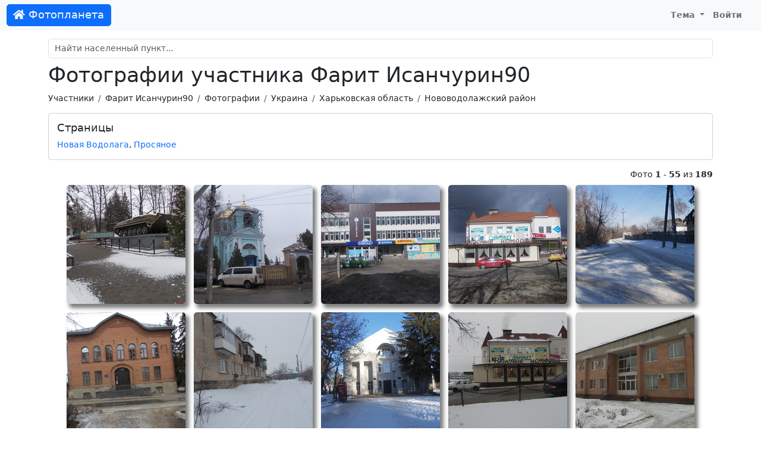

--- FILE ---
content_type: text/html; charset=UTF-8
request_url: https://foto-planeta.com/user/view-photo.html?id=9578&type=cat&typeId=483
body_size: 4235
content:
<!doctype html>
<html lang="ru-RU">
<head>

    <meta charset="utf-8">
    <meta name="viewport" content="width=device-width, initial-scale=1, shrink-to-fit=no">

    <meta charset="UTF-8">
    <meta name="viewport" content="width=device-width, initial-scale=1.0">
    <meta name="keywords" content="">
    <meta name="description" content="">

    
    <link rel="shortcut icon" href="/fp-favicon.ico">

            <link rel="canonical" href="https://foto-planeta.com/user/view/9578.html">
    
    <title>Фотографии участника Фарит Исанчурин90</title>
    <link href="/assets/site-d1f97797846d743bd6a38bb4afbbc1d8.css" rel="stylesheet">
<script src="/assets/theme-1ff1a1ffdd3fdafc9a8040c8d160017f.js"></script></head>
<body>
<nav class="navbar navbar-expand-lg navbar-light">
    <div class="container-fluid">
                    <a class="navbar-brand btn btn-primary text-light" href="/"><i class="fas fa-home"></i> Фотопланета</a>
                <button class="navbar-toggler" type="button" data-bs-toggle="collapse" data-bs-target="#navbarNav">
            <span class="navbar-toggler-icon"></span>
        </button>
        <div class="collapse navbar-collapse justify-content-end" id="navbarNav">
                            <ul class="navbar-nav">
                                        <li class="nav-item dropdown">
                        <a class="nav-link dropdown-toggle" href="#" id="navbarDropdownMyFavorite"  data-bs-toggle="dropdown">
                            Тема
                        </a>
                        <div class="dropdown-menu">
                            <a class="dropdown-item" href="#" data-mode="auto">Авто</a>
                            <a class="dropdown-item" href="#" data-mode="light">Светлая</a>
                            <a class="dropdown-item" href="#" data-mode="dark">Темная</a>
                        </div>
                    </li>
                    <li class="nav-item me-3">
                                                    <a class="nav-link" href="/user/login.html">Войти</a>
                                            </li>
                </ul>
                    </div>
    </div>
</nav>

<div class="container py-md-3">

            <div id="search-block" class="mt-3 mt-sm-3 mt-md-0">
    <div class="mb-2">
        <input id="search-input" autocomplete="off" type="text" class="form-control" name="query" placeholder="Найти населенный пункт..." value="">
    </div>
    <div class="list-group"></div>
</div>    
            <h1>Фотографии участника Фарит Исанчурин90</h1>                <nav aria-label="breadcrumb">
            <ol class="breadcrumb">
                                                          <li class="breadcrumb-item"><a href="/user/list.html">Участники</a></li>
                                                                              <li class="breadcrumb-item"><a href="/user/view/9578.html">Фарит Исанчурин90</a></li>
                                                                              <li class="breadcrumb-item"><a href="/user/view-photo.html?id=9578">Фотографии</a></li>
                                                                              <li class="breadcrumb-item"><a href="/user/view-photo.html?id=9578&type=cat&typeId=125">Украина</a></li>
                                                                              <li class="breadcrumb-item"><a href="/user/view-photo.html?id=9578&type=cat&typeId=478">Харьковская область</a></li>
                                                                              <li class="breadcrumb-item"><a href="/user/view-photo.html?id=9578&type=cat&typeId=483">Нововодолажский район</a></li>
                                                </ol>
        </nav>
    
    
    <div class="content">
            <div class="card mb-3">
        <div class="card-body">
            <h5 class="card-title">Страницы</h5>
            <p class="card-text">
                <a href="/user/view-photo.html?id=9578&amp;type=np&amp;typeId=738">Новая Водолага</a>, <a href="/user/view-photo.html?id=9578&amp;type=np&amp;typeId=78354">Просяное</a>            </p>
        </div>
    </div>

<div id="w0" class="list-view"><div class="summary"><div class="text-end">Фото <b>1</b> - <b>55</b> из <b>189</b></div></div>
<div class='items'><div class="item-photo" data-key="1103410"><a href="/photo/1103410.html">    <img src="https://photo.foto-planeta.com/thumb/1/1/0/3/4/novaya-vodolaga-1103410.jpg" alt="Памятник Афганцам.">
</a></div>
<div class="item-photo" data-key="1102679"><a href="/photo/1102679.html">    <img src="https://photo.foto-planeta.com/thumb/1/1/0/2/6/novaya-vodolaga-1102679.jpg" alt="Преображенская церковь">
</a></div>
<div class="item-photo" data-key="1102498"><a href="/photo/1102498.html">    <img src="https://photo.foto-planeta.com/thumb/1/1/0/2/4/novaya-vodolaga-1102498.jpg" alt="Магазины по площади Кооперативной.">
</a></div>
<div class="item-photo" data-key="1102499"><a href="/photo/1102499.html">    <img src="https://photo.foto-planeta.com/thumb/1/1/0/2/4/novaya-vodolaga-1102499.jpg" alt="Магазин Добробут.">
</a></div>
<div class="item-photo" data-key="1101814"><a href="/photo/1101814.html">    <img src="https://photo.foto-planeta.com/thumb/1/1/0/1/8/novaya-vodolaga-1101814.jpg" alt="Улица  Свободы.">
</a></div>
<div class="item-photo" data-key="1099827"><a href="/photo/1099827.html">    <img src="https://photo.foto-planeta.com/thumb/1/0/9/9/8/novaya-vodolaga-1099827.jpg" alt="Дом детского и юношеского творчества.">
</a></div>
<div class="item-photo" data-key="1080023"><a href="/photo/1080023.html">    <img src="https://photo.foto-planeta.com/thumb/1/0/8/0/0/novaya-vodolaga-1080023.jpg" alt="Улица Сковороды Г.С.">
</a></div>
<div class="item-photo" data-key="1079944"><a href="/photo/1079944.html">    <img src="https://photo.foto-planeta.com/thumb/1/0/7/9/9/novaya-vodolaga-1079944.jpg" alt="Дом культуры.">
</a></div>
<div class="item-photo" data-key="1080026"><a href="/photo/1080026.html">    <img src="https://photo.foto-planeta.com/thumb/1/0/8/0/0/novaya-vodolaga-1080026.jpg" alt="Магазин &quot;Добробут&quot;.">
</a></div>
<div class="item-photo" data-key="1080025"><a href="/photo/1080025.html">    <img src="https://photo.foto-planeta.com/thumb/1/0/8/0/0/novaya-vodolaga-1080025.jpg" alt="Здание поселкового совета.">
</a></div>
<div class="item-photo" data-key="1081273"><a href="/photo/1081273.html">    <img src="https://photo.foto-planeta.com/thumb/1/0/8/1/2/novaya-vodolaga-1081273.jpg" alt="Улица Горького.">
</a></div>
<div class="item-photo" data-key="1081528"><a href="/photo/1081528.html">    <img src="https://photo.foto-planeta.com/thumb/1/0/8/1/5/novaya-vodolaga-1081528.jpg" alt="Улица 1 мая.">
</a></div>
<div class="item-photo" data-key="1093492"><a href="/photo/1093492.html">    <img src="https://photo.foto-planeta.com/thumb/1/0/9/3/4/prosyanoe-1093492.jpg" alt="Подсолнечное поле около улицы Чапаева.">
</a></div>
<div class="item-photo" data-key="1079610"><a href="/photo/1079610.html">    <img src="https://photo.foto-planeta.com/thumb/1/0/7/9/6/novaya-vodolaga-1079610.jpg" alt="Улица 40 лет Победы.">
</a></div>
<div class="item-photo" data-key="1058389"><a href="/photo/1058389.html">    <img src="https://photo.foto-planeta.com/thumb/1/0/5/8/3/novaya-vodolaga-1058389.jpg" alt="Улица Троицкая.">
</a></div>
<div class="item-photo" data-key="1057717"><a href="/photo/1057717.html">    <img src="https://photo.foto-planeta.com/thumb/1/0/5/7/7/novaya-vodolaga-1057717.jpg" alt="Улица Победы.">
</a></div>
<div class="item-photo" data-key="1057506"><a href="/photo/1057506.html">    <img src="https://photo.foto-planeta.com/thumb/1/0/5/7/5/novaya-vodolaga-1057506.jpg" alt="Лужок.">
</a></div>
<div class="item-photo" data-key="1057504"><a href="/photo/1057504.html">    <img src="https://photo.foto-planeta.com/thumb/1/0/5/7/5/novaya-vodolaga-1057504.jpg" alt="Улица Карамзина.">
</a></div>
<div class="item-photo" data-key="1057488"><a href="/photo/1057488.html">    <img src="https://photo.foto-planeta.com/thumb/1/0/5/7/4/novaya-vodolaga-1057488.jpg" alt="Улица Карамзина.">
</a></div>
<div class="item-photo" data-key="1056797"><a href="/photo/1056797.html">    <img src="https://photo.foto-planeta.com/thumb/1/0/5/6/7/novaya-vodolaga-1056797.jpg" alt="Улица 40 лет Победы. Братская могила.">
</a></div>
<div class="item-photo" data-key="1053953"><a href="/photo/1053953.html">    <img src="https://photo.foto-planeta.com/thumb/1/0/5/3/9/novaya-vodolaga-1053953.jpg" alt="Улица Шорниковская.">
</a></div>
<div class="item-photo" data-key="1052734"><a href="/photo/1052734.html">    <img src="https://photo.foto-planeta.com/thumb/1/0/5/2/7/novaya-vodolaga-1052734.jpg" alt="Переулок Маяковского.">
</a></div>
<div class="item-photo" data-key="1052455"><a href="/photo/1052455.html">    <img src="https://photo.foto-planeta.com/thumb/1/0/5/2/4/novaya-vodolaga-1052455.jpg" alt="Улица 1 Мая.">
</a></div>
<div class="item-photo" data-key="1051146"><a href="/photo/1051146.html">    <img src="https://photo.foto-planeta.com/thumb/1/0/5/1/1/novaya-vodolaga-1051146.jpg" alt="Гусиный лук зацвёл!">
</a></div>
<div class="item-photo" data-key="1047532"><a href="/photo/1047532.html">    <img src="https://photo.foto-planeta.com/thumb/1/0/4/7/5/novaya-vodolaga-1047532.jpg" alt="БДЮТ.">
</a></div>
<div class="item-photo" data-key="1045623"><a href="/photo/1045623.html">    <img src="https://photo.foto-planeta.com/thumb/1/0/4/5/6/novaya-vodolaga-1045623.jpg" alt="Переулок Кооперативный.">
</a></div>
<div class="item-photo" data-key="1045622"><a href="/photo/1045622.html">    <img src="https://photo.foto-planeta.com/thumb/1/0/4/5/6/novaya-vodolaga-1045622.jpg" alt="Улица Преображенская.">
</a></div>
<div class="item-photo" data-key="1045621"><a href="/photo/1045621.html">    <img src="https://photo.foto-planeta.com/thumb/1/0/4/5/6/novaya-vodolaga-1045621.jpg" alt="Улица Карамзина.">
</a></div>
<div class="item-photo" data-key="1045620"><a href="/photo/1045620.html">    <img src="https://photo.foto-planeta.com/thumb/1/0/4/5/6/novaya-vodolaga-1045620.jpg" alt="Улица Нетеченская.">
</a></div>
<div class="item-photo" data-key="1045064"><a href="/photo/1045064.html">    <img src="https://photo.foto-planeta.com/thumb/1/0/4/5/0/novaya-vodolaga-1045064.jpg" alt="Фонтан в центральном парке.">
</a></div>
<div class="item-photo" data-key="1045191"><a href="/photo/1045191.html">    <img src="https://photo.foto-planeta.com/thumb/1/0/4/5/1/novaya-vodolaga-1045191.jpg" alt="Переулок Лыбы.">
</a></div>
<div class="item-photo" data-key="1044962"><a href="/photo/1044962.html">    <img src="https://photo.foto-planeta.com/thumb/1/0/4/4/9/novaya-vodolaga-1044962.jpg" alt="Улица Революции. Мост через реку Водолажку.">
</a></div>
<div class="item-photo" data-key="1041934"><a href="/photo/1041934.html">    <img src="https://photo.foto-planeta.com/thumb/1/0/4/1/9/novaya-vodolaga-1041934.jpg" alt="Улица Пугачёва.">
</a></div>
<div class="item-photo" data-key="1041055"><a href="/photo/1041055.html">    <img src="https://photo.foto-planeta.com/thumb/1/0/4/1/0/novaya-vodolaga-1041055.jpg" alt="Улица Победы.">
</a></div>
<div class="item-photo" data-key="1040505"><a href="/photo/1040505.html">    <img src="https://photo.foto-planeta.com/thumb/1/0/4/0/5/novaya-vodolaga-1040505.jpg" alt="Улица Шорниковская.">
</a></div>
<div class="item-photo" data-key="1040507"><a href="/photo/1040507.html">    <img src="https://photo.foto-planeta.com/thumb/1/0/4/0/5/novaya-vodolaga-1040507.jpg" alt="Улица Пугачёва.">
</a></div>
<div class="item-photo" data-key="1040506"><a href="/photo/1040506.html">    <img src="https://photo.foto-planeta.com/thumb/1/0/4/0/5/novaya-vodolaga-1040506.jpg" alt="Улица Ярифоновская.">
</a></div>
<div class="item-photo" data-key="1040508"><a href="/photo/1040508.html">    <img src="https://photo.foto-planeta.com/thumb/1/0/4/0/5/novaya-vodolaga-1040508.jpg" alt="Улица 1 Мая.">
</a></div>
<div class="item-photo" data-key="1039651"><a href="/photo/1039651.html">    <img src="https://photo.foto-planeta.com/thumb/1/0/3/9/6/novaya-vodolaga-1039651.jpg" alt="Улица Сковороды Г.С.">
</a></div>
<div class="item-photo" data-key="1033978"><a href="/photo/1033978.html">    <img src="https://photo.foto-planeta.com/thumb/1/0/3/3/9/novaya-vodolaga-1033978.jpg" alt="Площадь Кооперативная. Дом быта.">
</a></div>
<div class="item-photo" data-key="1033976"><a href="/photo/1033976.html">    <img src="https://photo.foto-planeta.com/thumb/1/0/3/3/9/novaya-vodolaga-1033976.jpg" alt="Улица Воскресенская.">
</a></div>
<div class="item-photo" data-key="1035811"><a href="/photo/1035811.html">    <img src="https://photo.foto-planeta.com/thumb/1/0/3/5/8/novaya-vodolaga-1035811.jpg" alt="Площадь Юбилейная.">
</a></div>
<div class="item-photo" data-key="1036135"><a href="/photo/1036135.html">    <img src="https://photo.foto-planeta.com/thumb/1/0/3/6/1/novaya-vodolaga-1036135.jpg" alt="Улица Широкая.">
</a></div>
<div class="item-photo" data-key="1036697"><a href="/photo/1036697.html">    <img src="https://photo.foto-planeta.com/thumb/1/0/3/6/6/novaya-vodolaga-1036697.jpg" alt="Улица Родниковая.">
</a></div>
<div class="item-photo" data-key="1036972"><a href="/photo/1036972.html">    <img src="https://photo.foto-planeta.com/thumb/1/0/3/6/9/novaya-vodolaga-1036972.jpg" alt="Улица Казачья.">
</a></div>
<div class="item-photo" data-key="1031727"><a href="/photo/1031727.html">    <img src="https://photo.foto-planeta.com/thumb/1/0/3/1/7/novaya-vodolaga-1031727.jpg" alt="Улица Григория Донца. Памятник Чернобыльцам.">
</a></div>
<div class="item-photo" data-key="1031728"><a href="/photo/1031728.html">    <img src="https://photo.foto-planeta.com/thumb/1/0/3/1/7/novaya-vodolaga-1031728.jpg" alt="Площадь Кооперативная. Магазин &quot;Добробут&quot;.">
</a></div>
<div class="item-photo" data-key="1021100"><a href="/photo/1021100.html">    <img src="https://photo.foto-planeta.com/thumb/1/0/2/1/1/novaya-vodolaga-1021100.jpg" alt="Улица Независимости.">
</a></div>
<div class="item-photo" data-key="1017035"><a href="/photo/1017035.html">    <img src="https://photo.foto-planeta.com/thumb/1/0/1/7/0/novaya-vodolaga-1017035.jpg" alt="Нововодолажский лицей.">
</a></div>
<div class="item-photo" data-key="1016819"><a href="/photo/1016819.html">    <img src="https://photo.foto-planeta.com/thumb/1/0/1/6/8/novaya-vodolaga-1016819.jpg" alt="Улица Берёзовая.">
</a></div>
<div class="item-photo" data-key="1015358"><a href="/photo/1015358.html">    <img src="https://photo.foto-planeta.com/thumb/1/0/1/5/3/novaya-vodolaga-1015358.jpg" alt="Братская могила воинов.">
</a></div>
<div class="item-photo" data-key="1015292"><a href="/photo/1015292.html">    <img src="https://photo.foto-planeta.com/thumb/1/0/1/5/2/novaya-vodolaga-1015292.jpg" alt="Памятный знак Григорию Донцю.">
</a></div>
<div class="item-photo" data-key="1014403"><a href="/photo/1014403.html">    <img src="https://photo.foto-planeta.com/thumb/1/0/1/4/4/novaya-vodolaga-1014403.jpg" alt="Новая Водолага. Вид после пожара на поле.">
</a></div>
<div class="item-photo" data-key="1013701"><a href="/photo/1013701.html">    <img src="https://photo.foto-planeta.com/thumb/1/0/1/3/7/novaya-vodolaga-1013701.jpg" alt="Улица Казачья, №63.">
</a></div>
<div class="item-photo" data-key="1013700"><a href="/photo/1013700.html">    <img src="https://photo.foto-planeta.com/thumb/1/0/1/3/7/novaya-vodolaga-1013700.jpg" alt="Улица Казачья.">
</a></div></div>
<nav><ul class="pagination mt-3"><li class="page-item first disabled"><a class="page-link" href="/user/view-photo.html?id=9578&amp;type=cat&amp;typeId=483&amp;page=1" data-page="0" tabindex="-1">Первая</a></li>
<li class="page-item active"><a class="page-link" href="/user/view-photo.html?id=9578&amp;type=cat&amp;typeId=483&amp;page=1" data-page="0">1</a></li>
<li class="page-item"><a class="page-link" href="/user/view-photo.html?id=9578&amp;type=cat&amp;typeId=483&amp;page=2" data-page="1">2</a></li>
<li class="page-item"><a class="page-link" href="/user/view-photo.html?id=9578&amp;type=cat&amp;typeId=483&amp;page=3" data-page="2">3</a></li>
<li class="page-item"><a class="page-link" href="/user/view-photo.html?id=9578&amp;type=cat&amp;typeId=483&amp;page=4" data-page="3">4</a></li>
<li class="page-item last"><a class="page-link" href="/user/view-photo.html?id=9578&amp;type=cat&amp;typeId=483&amp;page=4" data-page="3">Последняя</a></li></ul></nav></div>
    </div>

 </div>

<div id="footer">
            <div>
            © 2010-2025 <b>Фотопланета</b> - фотоэнциклопедия населенных пунктов.
            E-mail: <a href="mailto:project@foto-planeta.com">project@foto-planeta.com</a> / Разработка и поддержка: <a href="https://t3b.ru" target="_blank" rel="nofollow">t3b.ru</a>
        </div>
        <div>Меню:
            <a href="/np/add.html"><b>Добавить страницу</b></a> :
            <a href="/about.html">О проекте</a> :
            <a href="/contact.html">Контакты</a> :
            <a href="/user/list.html">Участники</a> :
            <a href="/p/help.html">Помощь</a> :
            <a href="/p/rules.html">Правила</a> :
            <a href="/p/privatepolicy.html">Политика конфиденциальности</a>        </div>
        <div>
            Следите за нами:
            <a href="https://vk.ru/fotoplanetacom" target="_blank">ВКонтакте</a> :
            <a href="https://www.youtube.com/@photoplaneta
            " target="_blank">YouTube</a> :
            <a href="https://t.me/fotoplaneta" target="_blank">Telegram</a>        </div>
        <div>
            Мобильные приложения:
                            <a href="https://www.rustore.ru/catalog/app/com.selabor.fp" target="_blank">Android</a> :
            <a href="https://appgallery.huawei.com/#/app/C103077649" target="_blank">Huawei / Honor</a>        </div>
            
</div>

<script type="text/javascript" >
    (function(m,e,t,r,i,k,a){m[i]=m[i]||function(){(m[i].a=m[i].a||[]).push(arguments)};
        m[i].l=1*new Date();k=e.createElement(t),a=e.getElementsByTagName(t)[0],k.async=1,k.src=r,a.parentNode.insertBefore(k,a)})
    (window, document, "script", "https://cdn.jsdelivr.net/npm/yandex-metrica-watch/tag.js", "ym");

    ym(858258, "init", {
        clickmap:true,
        trackLinks:true,
        accurateTrackBounce:true
    });
</script>
<noscript><div><img src="https://mc.yandex.ru/watch/858258" style="position:absolute; left:-9999px;" alt="" /></div></noscript><script src="/assets/site-50b556e741d329f9851afc4b1d503b50.js"></script></body>
</html>


--- FILE ---
content_type: application/javascript
request_url: https://foto-planeta.com/assets/theme-1ff1a1ffdd3fdafc9a8040c8d160017f.js
body_size: 1487
content:
const theme={linkElements:[],getStoredTheme:function(){try{return localStorage.getItem("theme")}catch{return null}},setStoredTheme:function(theme){try{localStorage.setItem("theme",theme)}catch{}},clearStoredTheme:function(){localStorage.removeItem("theme")},getPreferredTheme:function(){return window.matchMedia("(prefers-color-scheme: dark)").matches?"dark":"light"},getCurrentTheme:function(){const storedTheme=theme.getStoredTheme();return storedTheme?storedTheme:theme.getPreferredTheme()},getCurrentMode:function(){const storedTheme=theme.getStoredTheme();return storedTheme?storedTheme:"auto"},ensureHtml(){document.documentElement.setAttribute("data-bs-theme",theme.getCurrentTheme())},ensureLinks:function(elements){const currentMode=theme.getCurrentMode();theme.linkElements.forEach((el=>{el.style.fontWeight=el.dataset.mode==currentMode?"bold":"normal"}))},onModeClick:function(e){e.preventDefault();const mode=e.currentTarget.dataset.mode;if(mode==="auto"){theme.clearStoredTheme()}else{theme.setStoredTheme(mode)}theme.ensureLinks();theme.ensureHtml()},preInit:function(){theme.ensureHtml();theme.ensureHtml();window.matchMedia("(prefers-color-scheme: dark)").addEventListener("change",(function(){if(theme.getCurrentMode()==="auto"){theme.ensureHtml()}}))},init:function(){theme.linkElements=document.querySelectorAll("[data-mode]");theme.linkElements.forEach((el=>{el.addEventListener("click",theme.onModeClick)}));theme.ensureLinks()}};window.theme=theme;theme.preInit();
